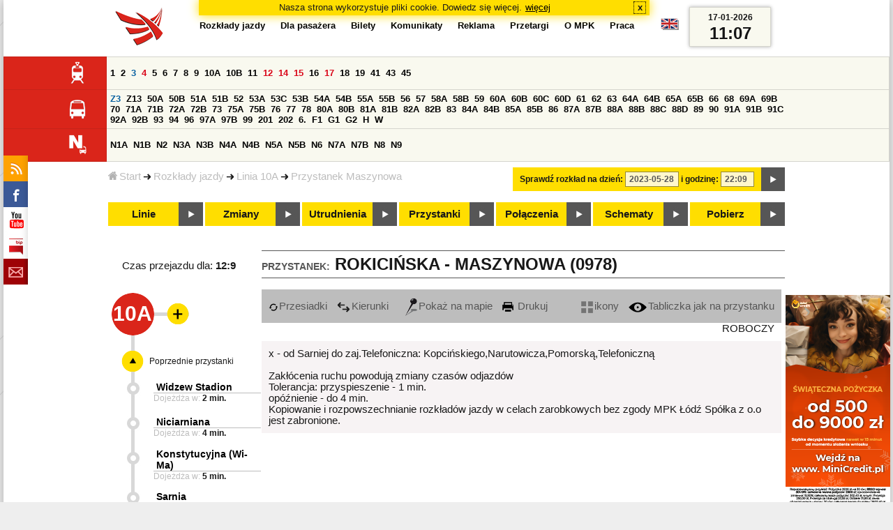

--- FILE ---
content_type: text/html;charset=ISO-8859-2
request_url: https://www.mpk.lodz.pl/rozklady/tabliczka.jsp?direction=2&lineId=904&timetableId=1&stopNumber=978&date=2023-05-28-22:09:13
body_size: 11108
content:
<!DOCTYPE HTML PUBLIC "-//W3C//DTD HTML 4.01//EN" "http://www.w3.org/TR/html4/strict.dtd"><html lang="pl"><head><!-- CODE BEHIND by Adam Cychner 2002-2023 -->
<title>Rozkłady jazdy - MPK-Łódź Spółka z o.o.</title>
<meta http-equiv="Content-Type" content="text/html; charset=iso-8859-2">
<meta name="Description" content='Rozkłady jazdy - MPK-Łódź Spółka z o.o.'>
<meta name="Keywords" content='komunikacja miejska, Łódź, tramwaje, autobusy, dojazd'>
<meta name="ROBOTS" content="index,follow">
<meta name="viewport" content="initial-scale=1.0">
<link type="text/css" rel="stylesheet" media="all" href="/files/styles/rozklady_pl/ui/mpkdf.css?1699044060000" /><link type="text/css" rel="stylesheet" media="screen and (min-width:480px) and (max-width:780px)" href="/files/styles/rozklady_pl/ui/mpk76.css?1699044060000" /><link type="text/css" rel="stylesheet" media="screen and (min-width:780px)" href="/files/styles/rozklady_pl/ui/mpk.css?1699044060000" /><!--[if lt IE 9]><link type="text/css" rel="stylesheet" media="all" href="/files/styles/rozklady_pl/ui/mpk.css?1699044060000" /><![endif]--><link href="/files/styles/rozklady_pl/ui/logo.ico" rel="shortcut icon">
<script type="text/javascript" src="/js/util.js?1699044060000"></script><script type="text/javascript" src="/js/clndr.js?1699044060000"></script><script type="text/javascript"><!--
var mnths=new Array('Styczeń','Luty','Marzec','Kwiecień','Maj','Czerwiec','Lipiec','Sierpień','Wrzesień','Październik','Listopad','Grudzień');
var dys=new Array('Po','Wt','Śr','Cz','Pi','So','Ni');
var lToday='dzisiaj';
var lMonth='miesiąc';
var lYear='rok';
var lShowCurrentMonth='bieżący miesiąc';
var dtLbls=new Array();
dtLbls['date']='Data';
dtLbls['time']='Czas';
var dtErrs=new Array();
dtErrs['date']='Niepoprawny format daty, użyj:';
dtErrs['time']='Niepoprawny format godziny, użyj:';

var tT;var tD;
function initDateTime(){d=document;
tT=d.getElementById('ttTime');
tD=d.getElementById('ttDate');
yMn=1950;
}//-->
</script>
<script type="text/javascript"><!--
var bex='rozwiń';
var bexd='rozwiń sekcję';
var bcl='zwiń';
var bcld='zwiń sekcję';
tr=new Array();
tr['dateHint']='[RRRR-MM-DD]';
tr['timeHint']='[gg:mm]';

function changeDate(){
  if(!d){initDateTime();}
  var loc=new String(d.location.href);
  var dtNow=new Date();
  if(!tD.chkFrm()){tD.value=frmtDt(dtNow);}
  if(!tT.chkFrm()){tT.value=frmtTm(dtNow);}
  var dtPrts=tD.value.split("-");var tmPrts=tT.value.split(":");
  window.parent.requestedDate=new Date(dtPrts[0],dtPrts[1]-1,dtPrts[2],tmPrts[0],tmPrts[1],0,0);
  var dtPrmStr="date="+tD.value+"-"+tT.value+":00";
  
  var pos=loc.indexOf("date=");
  var anchPos=loc.indexOf("#");
  var anch="";
  if (-1!=anchPos) {
    anch=loc.substring(anchPos);
  }
  var newLoc = loc;
  q = (-1==loc.indexOf("?") ? "?" : "&");
  if(-1!=pos){
    newLoc = new String(loc.substring(0,pos-1) + (-1==anchPos?loc.substring(pos+24):loc.substring(pos+24,anchPos)));
    q=(-1==newLoc.indexOf("?") ? "?" : "&");
  } else {
    newLoc = (-1==anchPos?loc:loc.substring(0,anchPos));
  }
  //Usuniecie timetableId
  loc=newLoc+q+dtPrmStr+anch;
  pos=loc.indexOf("timetableId=");
  if(-1!=pos){
    var posEnd = loc.indexOf("&",pos+1);
    if (-1!=posEnd) {
      newLoc = loc.substring(0,pos-1)+loc.substring(posEnd);
    } else {
      newLoc = loc.substring(0,pos-1);
    }
  } else {
    newLoc = loc;
  }
  window.location.href=newLoc;
  return false;
}//-->
</script>
<script type="text/javascript" src="/js/clck.js"></script>
<script type="text/javascript" src="/js/sldshw.js"></script>
<script type="text/javascript"><!--//
var srvGnTm="1768648016980";
var clGnTm=new Date();
wkDsNms=['Niedziela','Poniedziałek','Wtorek','Środa','Czwartek','Piątek','Sobota'];
//--></script><script type="text/javascript"><!--//
  var mode; var dts;
  var depHr,depMn;
  function setDepartureTime(hour, minute) {
    if(hour && minute) {
      gtEl('dDepartureTime').innerHTML=hour.trim()+":"+minute.trim();
    } else {
      gtEl('dDepartureTime').innerHTML='';
    }
  }
  function showMinute(minuteId, timeSetId, showTableMin) {
    var elems=dts.getElementsByTagName('div');
    for(i=0; i<elems.length;i++) {
        if (elems[i].className == 'minute_sel') {
            elemId = new String(elems[i].id);
            elemId = elemId.substr(7); 
            mn=gtEl('minute_'+elemId);
            mnpt=gtEl('punkt_'+elemId);

            mn.className='minute';
            mnpt.className='punkt';
        }
    }
    mn=gtEl('minute_'+minuteId);
    mnpt=gtEl('punkt_'+minuteId);

    mn.className='minute_sel';
    mnpt.className='punkt_sel';
    if (showTableMin) {
        showTableMinute(minuteId, timeSetId,false);
        showTimeSet(timeSetId);
    }
  }

  function showTableMinute(minuteId, timeSetId, showMin) {
    var elems=dts.getElementsByTagName('a');
    for(i=0; i<elems.length;i++) {
        if (elems[i].className=='minute_sel') {
            elemId = new String(elems[i].id);
            elemId = elemId.substr(13); 
            mn=gtEl('table_minute_'+elemId);
            mn.className='minute';
        }
    }
    mn=gtEl('table_minute_'+minuteId);
    setDepartureTime(mn.parentNode.parentNode.firstChild.innerHTML,mn.innerHTML);
    mn.className='minute_sel';
    if (showMin) {
        mn=gtEl('minute_'+minuteId);
        hr=mn.parentNode;
        showHour(hr.id.substr(5),timeSetId,false);
        showMinute(minuteId, timeSetId,false);
        showTimeSet(timeSetId);
    }
  }

  function showTimeSet(tsId) {
    tss=gtEl('dTimeSets');
    var elems=tss.getElementsByTagName('div');
    for(i=0; i<elems.length;i++) {
      if('timeSet'==elems[i].className) {
        elemId = new String(elems[i].id);
        elemId = elemId.substr(8);
        if(elems[i].id=='timeSet_'+tsId) {
          showO(elems[i]);
        } else {
          hideO(elems[i]);
        }
      }
    }
  }

  function showDayType(dtId) {
    var elems=dts.getElementsByTagName('div');
    var minId=-1;
    var tsId=-1;
    for(i=0; i<elems.length;i++) {
      if('dayType' == elems[i].className) {
        elemId = new String(elems[i].id);
        elemId = elemId.substr(9);
        dt=gtEl('day_type_name_'+elemId);
        if(elems[i].id == 'day_type_'+dtId) {
          showO(elems[i]);
          dt.className='sel';

          var dt=new Date();
          var hr=dt.getHours();
          var min=dt.getMinutes();
          var hours=elems[i].getElementsByTagName('th');
          var currMin = 0;   
          var minuteFound = false;
          for (j=0; j<hours.length; j++) {
            currHr=Number(hours[j].innerHTML);
            if (currHr >= hr) {
              var mins=hours[j].parentNode.getElementsByTagName('a');
              for (k=0; k<mins.length; k++) {
                currMin=Number(mins[k].innerHTML);
                if (currMin >= min) {
                  minId=mins[k].id.substr(13);
                  funCall=mins[k].attributes['onclick'].value;
                  var pos=funCall.indexOf(',', 0);
                  funCall=funCall.substr(pos+2);
                  pos=funCall.indexOf("'", 0);
                  tsId=funCall.substring(0,pos);
                  minuteFound=true;
                  break;
                }
              }
            }
            if (minuteFound) {
              break;
            }
          }

        } else {
          hideO(elems[i]);
          dt.className = '';
        }
      }
    }
    if (-1 != minId) {
      if ("table" == mode) {
        showTableMinute(minId, tsId, true);
      } else {  
        var mn=gtEl('minute_'+minId);
        var hr=mn.parentNode;
        hrId=hr.id.substr(5);
        showHour(hrId, tsId, false);
        showMinute(minId, tsId, true);
      }
    }
  }
  function showHour(hrId,tsId, showMin) {
    var elems = dts.getElementsByTagName('div');
    for(i=0; i<elems.length; i++) {
      if('hour_sel' == elems[i].className) {
        elemId = new String(elems[i].id);
        elemId = elemId.substr(5);
        hideO(elems[i]);
      }
    }
    show('hour_' + hrId);
    if (showMin) {
      showMinute(hrId, tsId, true);
    }
  }

  function changeMode(newMode) {
    mode = newMode;
    var elems=dts.getElementsByTagName('div');
    for(i=0; i<elems.length;i++) {
      if ("table" == mode) {
        if('circleDayType' == elems[i].className) {
          hideO(elems[i]);
        }
        if('tableDayType' == elems[i].className) {
          showO(elems[i]);
        }
      }
      if ("icons" == mode) {
        if('circleDayType' == elems[i].className) {
          showO(elems[i]);
        }
        if('tableDayType' == elems[i].className) {
          hideO(elems[i]);
        }
      }
    }
    if ("table" == mode) {
      hide("modeTable");
      show("modeIcons",'inline');
    } else {
      hide("modeIcons");
      show("modeTable",'inline');
    }
    setDepartureTime(depHr, depMn);
    setCookie("tableMode", mode);
  }
  function showOldTable(){
    hide('dTable');
    show('dOldTab');
    return false;
  }
//--></script>
<script type="text/javascript"><!--
var myLines=null;var myLinesMax=12;
function getData(){var readData=null;if(typeof(Storage)!=="undefined"){readData=localStorage.MPKmyLines;}else{readData=getCookie("MPKmyLines");}return readData;}
function setData(pData){if(typeof(Storage)!=="undefined"){localStorage.MPKmyLines=pData;}else{setCookie("MPKmyLines",pData,365);}return false;}
function getLines(){var lns=null;var dataStr=getData();if(!dataStr){dataStr='{"visited":[],"saved":[]}';}lns=JSON.parse(dataStr);return lns;}
function isLineRemembered(lineId,lines){var found=0;var i;for(i=0;i<lines.length&&!found;i++){found=(lineId==lines[i].lineId);}return (!found?-1:i);}
function isLineStored(lineId){if(!myLines){myLines=getLines();}return isLineRemembered(lineId,myLines.saved);}
function isLineVisited(lineId){if(!myLines){myLines=getLines();}return isLineRemembered(lineId,myLines.visited);}
function rmvLine(lineId){var i=isLineStored(lineId);var found=(-1<i);if(found){myLines.saved.splice(i-1,1);}setData(JSON.stringify(myLines));}
function frgtLine(lineId){var i=isLineVisited(lineId);var found=(-1<i);if(found){myLines.visited.splice(i-1,1);}setData(JSON.stringify(myLines));}
function rememberLine(lineId, lineName, sortPosition){var i=isLineStored(lineId);var found=(-1<i);if(!found){myLines.saved[myLines.saved.length]=JSON.parse('{"lineId":"'+lineId+'","lineName":"'+lineName+'","sortPosition":'+sortPosition+'}');}else{myLines.saved[i-1].sortPosition=sortPosition;}while(myLinesMax<myLines.saved.length){myLines.saved.shift();}setData(JSON.stringify(myLines));}
function countVisitLine(lineId, lineName){if(!myLines){myLines=getLines();}var count=0;for(var i=0;i<myLines.visited.length&&!count;i++){if(lineId==myLines.visited[i].lineId){myLines.visited[i].visitCount+=1;count=myLines.visited[i].visitCount;}}if(!count){myLines.visited[myLines.visited.length]=JSON.parse('{"lineId":"'+lineId+'","lineName":"'+lineName+'","visitCount":'+1+'}');}setData(JSON.stringify(myLines));}
//--></script>
<script type="text/javascript"><!--
function init(){
  initDateTime();
  tbMode=getCookie("tableMode");
  if(!tbMode){tbMode="table";}
  dts=gtEl('dDayTypes');
  if(dts){
    changeMode(tbMode);
    showDayType(14);
    hide('waitBanner');
    setToFavBox('904');
    countVisitLine('904', '10A');
  }else{
    hide('waitBanner');
    showOldTable();
  }
}
//--></script>
</head>
<body class="stopTable" >
<div id="dBckgrnd"><div id="dHdr" style="background-image: none;">
<div id="stpdueckmsg"><span class="ovr">Nasza strona wykorzystuje pliki cookie. Dowiedz się więcej.</span>
                <a class="itemaction" href="/showarticle.action?article=7862&Informacja+o+cookie">więcej</a>
                <span class="cls"><a class="clsBtn" onclick="setCookie('STPD_UE_CK_MSG_COOKIE_NAME7862','read',365,'/');hide('stpdueckmsg');">x</a></span>
            </div><div id="dLogo"><a href="/"
title="MPK-Łódź Spółka z o.o. - Miejskie Przedsiębiorstwo Komunikacyjne - Łódź Spółka z o.o. 90-132 Łódź, ul Tramwajowa 6"><img
src="/files/styles/rozklady_pl/ui/logo.png" alt="MPK-Łódź Spółka z o.o. - komunikacja miejska, Łódź, tramwaje, autobusy, dojazd" border="0"></a></div>
<h1>MPK-Łódź Spółka z o.o.</h1><p id="dDesc">Miejskie Przedsiębiorstwo Komunikacyjne - Łódź Spółka z o.o. 90-132 Łódź, ul Tramwajowa 6</p>
<div id="dInfS">
<h4>serwisy informacyjne</h4>
<ul><li><a href="/rozklady/rss/rozklady.jsp" 
         onMouseOver="return aqq('icoRss','/files/styles/rozklady_pl/ui/rss_h.png');"
         onFocus="return aqq('icoRss','/files/styles/rozklady_pl/ui/rss_h.png');"
         onMouseOut="return nrm('icoRss');"
         onBlur="return nrm('icoRss');"><img src="/files/styles/rozklady_pl/ui/rss.png" id="icoRss" alt="MPK Łódź - Rozkłady jazdy"></a></li>
 <li><a style="cursor:pointer;"
            onclick="if(d.getElementById('dFB').style.visibility=='visible'){hide('dFB');}else{genFB();show('dFB');}return true;"
            onMouseOver="return aqq('iFb','/files/styles/rozklady_pl/ui/fb_h.png');"
            onFocus="return aqq('iFb','/files/styles/rozklady_pl/ui/fb_h.png');"
            onMouseOut="return nrm('iFb');"
            onBlur="return nrm('iFb');"><img id="iFb" src="/files/styles/rozklady_pl/ui/fb.png" alt="Znajdź nas na fb"></a>
         <div id="dFB"><p><a href="https://www.facebook.com/mpklodz">MPK na facebook</a></p>
             <div id="fb-root"></div>
<script type="text/javascript"><!--//
    (function(d,s,id) {
      var js,fjs=d.getElementsByTagName(s)[0];
      if(d.getElementById(id))return;
      js=d.createElement(s);js.id=id;
      js.async=true;js.src="//connect.facebook.net/pl_PL/all.js#appId=&xfbml=1";
      fjs.parentNode.insertBefore(js,fjs);
    }(document,'script','facebook-jssdk'));
    function genFB(){if (typeof (FB)!='undefined'){
      var dFBLike=crEl(d,'div','fb-like','data-href=https://www.facebook.com/mpklodz;data-send=true;data-layout=button_count;data-width=200;data-show-faces=false');
      gtEl("dFB").appendChild(dFBLike);
      FB.init({ status: true, cookie: true, xfbml: true });
      genFB=function(){return true;};
    }}//--></script>
         </div></li><li><a href="https://www.youtube.com/user/mpklodztraffic#g/u" target="new"
            onMouseOver="return aqq('iYt','/files/styles/rozklady_pl/ui/yt_h.png');"
            onFocus="return aqq('iYt','/files/styles/rozklady_pl/ui/yt_h.png');"
            onMouseOut="return nrm('iYt');"
            onBlur="return nrm('iYt');"><img id="iYt" src="/files/styles/rozklady_pl/ui/yt.png" alt="YouTube"></a></li><li><a href="/showarticleslist.action?category=48"
        onMouseOver="return aqq('iBip','/files/styles/rozklady_pl/ui/bip_h.png');"
        onFocus="return aqq('iBip','/files/styles/rozklady_pl/ui/bip_h.png');"
        onMouseOut="return nrm('iBip');"
        onBlur="return nrm('iBip');"><img id="iBip" src="/files/styles/rozklady_pl/ui/bip.png" alt="BIP"></a></li>
<li><a href="/newsletter/request.action"
        onMouseOver="return aqq('iNwsltr','/files/styles/rozklady_pl/ui/newsletter_h.png');"
        onFocus="return aqq('iNwsltr','/files/styles/rozklady_pl/ui/newsletter_h.png');"
        onMouseOut="return nrm('iNwsltr');"
        onBlur="return nrm('iNwsltr');"><img id="iNwsltr" src="/files/styles/rozklady_pl/ui/newsletter.png" alt="Subskrypcja"></a></li></ul>
</div><div id="dLngM"><ul><li><a id="pl" title="polski" class="sel"><img src="/files/styles/rozklady_pl/ui/pl.png" alt="polski"></a></li><li><a id="en" title="English" href="/lang.action?lang=en"><img src="/files/styles/rozklady_pl/ui/en.png" alt="English"></a></li></ul></div><div id="dNavPath"><a href="/"><img src="/files/styles/rozklady_pl/ui/navStart.png" />Start</a><img src="/files/styles/rozklady_pl/ui/arrow_right_small.png" class="arr" /><a href="/rozklady/start.jsp">Rozkłady jazdy</a><img src="/files/styles/rozklady_pl/ui/arrow_right_small.png" class="arr" /><a href="/rozklady/trasa.jsp?lineId=904&amp;date=2023-05-28-22:09:13">Linia 10A</a><img src="/files/styles/rozklady_pl/ui/arrow_right_small.png" class="arr" /><a href="/rozklady/direction=2&amp;lineId=904&amp;timetableId=1&amp;stopNumber=978&amp;date=2023-05-28-22:09:13">Przystanek Maszynowa</a></div>  
  <div id="dTopM" role="navigation"><span class="swtchBx"><a id="ulTopMSwtch" class="exp" 

onclick="var mnu=gtEl('ulTopM');if(mnu&&0<=mnu.className.indexOf('visible')){rmvSC(mnu,'visible');}else{addSC(mnu,'visible');} return false;"
title="menu">#</a></span><ul id="ulTopM"><li><a title="Rozkład jazdy" href="/rozklady/start.jsp">Rozkłady jazdy</a></li><li><a  href="/showarticleslist.action?category=1261&Dla+pasa%C5%BCera">Dla pasażera</a></li><li><a  href="/showarticleslist.action?category=1321&amp;Gdzie+kupi%C4%87+bilety%3F">Bilety</a></li><li><a  href="/showarticleslist.action?category=1265&amp;Aktualno%C5%9Bci">Komunikaty</a></li><li><a  href="/showarticleslist.action?category=1285&Reklama">Reklama</a></li><li><a  href="/showarticleslist.action?category=1294">Przetargi</a></li><li><a  href="/showarticleslist.action?category=1263&O+MPK">O MPK</a></li><li><a  href="/showarticleslist.action?category=1302&Praca">Praca</a></li></ul></div>
<div id="dDateForm" role="search">
  <form name="dateForm" action="linie.jsp" onsubmit="return changeDate();">
    <label for="ttDate">Sprawdź rozkład na dzień:</label>
    <input class="date" id="ttDate" type="text" name="date" value="2023-05-28" maxlength="10"/>
    <label for="ttTime">i godzinę:</label>
    <input class="time" id="ttTime" type="text" name="time" value="22:09" maxlength="5" />
    <a id="setDate" onClick="changeDate();" title="Pokaż rozkłady jazdy na wskazaną datę"></a>
  </form>
</div>
<div class="dLinesList">
  <table cellspacing="0">

    <tr>
      <th><img src="/files/styles/rozklady_pl/ui/tram_p.png" /></a>
      </th>      
      <td><a class="normalRoute" href="trasa.jsp?lineId=1208&date=2023-05-28-22:09:13">1</a> <a class="normalRoute" href="trasa.jsp?lineId=1192&date=2023-05-28-22:09:13">2</a> <a class="futureChange" href="trasa.jsp?lineId=1163&date=2023-05-28-22:09:13">3</a> <a class="currentChange" href="trasa.jsp?lineId=1316&date=2023-05-28-22:09:13">4</a> <a class="normalRoute" href="trasa.jsp?lineId=1193&date=2023-05-28-22:09:13">5</a> <a class="normalRoute" href="trasa.jsp?lineId=1086&date=2023-05-28-22:09:13">6</a> <a class="normalRoute" href="trasa.jsp?lineId=1255&date=2023-05-28-22:09:13">7</a> <a class="normalRoute" href="trasa.jsp?lineId=1283&date=2023-05-28-22:09:13">8</a> <a class="normalRoute" href="trasa.jsp?lineId=1275&date=2023-05-28-22:09:13">9</a> <a class="normalRoute" href="trasa.jsp?lineId=904&date=2023-05-28-22:09:13">10A</a> <a class="normalRoute" href="trasa.jsp?lineId=733&date=2023-05-28-22:09:13">10B</a> <a class="normalRoute" href="trasa.jsp?lineId=1094&date=2023-05-28-22:09:13">11</a> <a class="currentChange" href="trasa.jsp?lineId=1102&date=2023-05-28-22:09:13">12</a> <a class="currentChange" href="trasa.jsp?lineId=1190&date=2023-05-28-22:09:13">14</a> <a class="currentChange" href="trasa.jsp?lineId=658&date=2023-05-28-22:09:13">15</a> <a class="normalRoute" href="trasa.jsp?lineId=1249&date=2023-05-28-22:09:13">16</a> <a class="currentChange" href="trasa.jsp?lineId=1256&date=2023-05-28-22:09:13">17</a> <a class="normalRoute" href="trasa.jsp?lineId=1311&date=2023-05-28-22:09:13">18</a> <a class="normalRoute" href="trasa.jsp?lineId=1304&date=2023-05-28-22:09:13">19</a> <a class="normalRoute" href="trasa.jsp?lineId=1170&date=2023-05-28-22:09:13">41</a> <a class="normalRoute" href="trasa.jsp?lineId=1238&date=2023-05-28-22:09:13">43</a> <a class="normalRoute" href="trasa.jsp?lineId=1221&date=2023-05-28-22:09:13">45</a> </td></tr><tr>
      <th><img src="/files/styles/rozklady_pl/ui/bus_p.png" /></a>
      </th>      
      <td><a class="futureChange" href="trasa.jsp?lineId=940&date=2023-05-28-22:09:13">Z3</a> <a class="normalRoute" href="trasa.jsp?lineId=899&date=2023-05-28-22:09:13">Z13</a> <a class="normalRoute" href="trasa.jsp?lineId=1120&date=2023-05-28-22:09:13">50A</a> <a class="normalRoute" href="trasa.jsp?lineId=741&date=2023-05-28-22:09:13">50B</a> <a class="normalRoute" href="trasa.jsp?lineId=866&date=2023-05-28-22:09:13">51A</a> <a class="normalRoute" href="trasa.jsp?lineId=867&date=2023-05-28-22:09:13">51B</a> <a class="normalRoute" href="trasa.jsp?lineId=23&date=2023-05-28-22:09:13">52</a> <a class="normalRoute" href="trasa.jsp?lineId=501&date=2023-05-28-22:09:13">53A</a> <a class="normalRoute" href="trasa.jsp?lineId=1328&date=2023-05-28-22:09:13">53C</a> <a class="normalRoute" href="trasa.jsp?lineId=744&date=2023-05-28-22:09:13">53B</a> <a class="normalRoute" href="trasa.jsp?lineId=1254&date=2023-05-28-22:09:13">54A</a> <a class="normalRoute" href="trasa.jsp?lineId=748&date=2023-05-28-22:09:13">54B</a> <a class="normalRoute" href="trasa.jsp?lineId=1291&date=2023-05-28-22:09:13">55A</a> <a class="normalRoute" href="trasa.jsp?lineId=1292&date=2023-05-28-22:09:13">55B</a> <a class="normalRoute" href="trasa.jsp?lineId=849&date=2023-05-28-22:09:13">56</a> <a class="normalRoute" href="trasa.jsp?lineId=1233&date=2023-05-28-22:09:13">57</a> <a class="normalRoute" href="trasa.jsp?lineId=725&date=2023-05-28-22:09:13">58A</a> <a class="normalRoute" href="trasa.jsp?lineId=753&date=2023-05-28-22:09:13">58B</a> <a class="normalRoute" href="trasa.jsp?lineId=1271&date=2023-05-28-22:09:13">59</a> <a class="normalRoute" href="trasa.jsp?lineId=585&date=2023-05-28-22:09:13">60A</a> <a class="normalRoute" href="trasa.jsp?lineId=586&date=2023-05-28-22:09:13">60B</a> <a class="normalRoute" href="trasa.jsp?lineId=755&date=2023-05-28-22:09:13">60C</a> <a class="normalRoute" href="trasa.jsp?lineId=756&date=2023-05-28-22:09:13">60D</a> <a class="normalRoute" href="trasa.jsp?lineId=840&date=2023-05-28-22:09:13">61</a> <a class="normalRoute" href="trasa.jsp?lineId=36&date=2023-05-28-22:09:13">62</a> <a class="normalRoute" href="trasa.jsp?lineId=432&date=2023-05-28-22:09:13">63</a> <a class="normalRoute" href="trasa.jsp?lineId=850&date=2023-05-28-22:09:13">64A</a> <a class="normalRoute" href="trasa.jsp?lineId=851&date=2023-05-28-22:09:13">64B</a> <a class="normalRoute" href="trasa.jsp?lineId=1234&date=2023-05-28-22:09:13">65A</a> <a class="normalRoute" href="trasa.jsp?lineId=1235&date=2023-05-28-22:09:13">65B</a> <a class="normalRoute" href="trasa.jsp?lineId=40&date=2023-05-28-22:09:13">66</a> <a class="normalRoute" href="trasa.jsp?lineId=1061&date=2023-05-28-22:09:13">68</a> <a class="normalRoute" href="trasa.jsp?lineId=125&date=2023-05-28-22:09:13">69A</a> <a class="normalRoute" href="trasa.jsp?lineId=757&date=2023-05-28-22:09:13">69B</a> <a class="normalRoute" href="trasa.jsp?lineId=43&date=2023-05-28-22:09:13">70</a> <a class="normalRoute" href="trasa.jsp?lineId=974&date=2023-05-28-22:09:13">71A</a> <a class="normalRoute" href="trasa.jsp?lineId=975&date=2023-05-28-22:09:13">71B</a> <a class="normalRoute" href="trasa.jsp?lineId=1240&date=2023-05-28-22:09:13">72A</a> <a class="normalRoute" href="trasa.jsp?lineId=1241&date=2023-05-28-22:09:13">72B</a> <a class="normalRoute" href="trasa.jsp?lineId=1034&date=2023-05-28-22:09:13">73</a> <a class="normalRoute" href="trasa.jsp?lineId=761&date=2023-05-28-22:09:13">75A</a> <a class="normalRoute" href="trasa.jsp?lineId=763&date=2023-05-28-22:09:13">75B</a> <a class="normalRoute" href="trasa.jsp?lineId=49&date=2023-05-28-22:09:13">76</a> <a class="normalRoute" href="trasa.jsp?lineId=50&date=2023-05-28-22:09:13">77</a> <a class="normalRoute" href="trasa.jsp?lineId=51&date=2023-05-28-22:09:13">78</a> <a class="normalRoute" href="trasa.jsp?lineId=1103&date=2023-05-28-22:09:13">80A</a> <a class="normalRoute" href="trasa.jsp?lineId=1214&date=2023-05-28-22:09:13">80B</a> <a class="normalRoute" href="trasa.jsp?lineId=1293&date=2023-05-28-22:09:13">81A</a> <a class="normalRoute" href="trasa.jsp?lineId=1294&date=2023-05-28-22:09:13">81B</a> <a class="normalRoute" href="trasa.jsp?lineId=55&date=2023-05-28-22:09:13">82A</a> <a class="normalRoute" href="trasa.jsp?lineId=764&date=2023-05-28-22:09:13">82B</a> <a class="normalRoute" href="trasa.jsp?lineId=1327&date=2023-05-28-22:09:13">83</a> <a class="normalRoute" href="trasa.jsp?lineId=1141&date=2023-05-28-22:09:13">84A</a> <a class="normalRoute" href="trasa.jsp?lineId=765&date=2023-05-28-22:09:13">84B</a> <a class="normalRoute" href="trasa.jsp?lineId=1325&date=2023-05-28-22:09:13">85A</a> <a class="normalRoute" href="trasa.jsp?lineId=1326&date=2023-05-28-22:09:13">85B</a> <a class="normalRoute" href="trasa.jsp?lineId=1222&date=2023-05-28-22:09:13">86</a> <a class="normalRoute" href="trasa.jsp?lineId=1121&date=2023-05-28-22:09:13">87A</a> <a class="normalRoute" href="trasa.jsp?lineId=1137&date=2023-05-28-22:09:13">87B</a> <a class="normalRoute" href="trasa.jsp?lineId=1166&date=2023-05-28-22:09:13">88A</a> <a class="normalRoute" href="trasa.jsp?lineId=1169&date=2023-05-28-22:09:13">88B</a> <a class="normalRoute" href="trasa.jsp?lineId=1168&date=2023-05-28-22:09:13">88C</a> <a class="normalRoute" href="trasa.jsp?lineId=1167&date=2023-05-28-22:09:13">88D</a> <a class="normalRoute" href="trasa.jsp?lineId=62&date=2023-05-28-22:09:13">89</a> <a class="normalRoute" href="trasa.jsp?lineId=1308&date=2023-05-28-22:09:13">90</a> <a class="normalRoute" href="trasa.jsp?lineId=116&date=2023-05-28-22:09:13">91A</a> <a class="normalRoute" href="trasa.jsp?lineId=552&date=2023-05-28-22:09:13">91B</a> <a class="normalRoute" href="trasa.jsp?lineId=772&date=2023-05-28-22:09:13">91C</a> <a class="normalRoute" href="trasa.jsp?lineId=954&date=2023-05-28-22:09:13">92A</a> <a class="normalRoute" href="trasa.jsp?lineId=955&date=2023-05-28-22:09:13">92B</a> <a class="normalRoute" href="trasa.jsp?lineId=976&date=2023-05-28-22:09:13">93</a> <a class="normalRoute" href="trasa.jsp?lineId=542&date=2023-05-28-22:09:13">94</a> <a class="normalRoute" href="trasa.jsp?lineId=1218&date=2023-05-28-22:09:13">96</a> <a class="normalRoute" href="trasa.jsp?lineId=774&date=2023-05-28-22:09:13">97A</a> <a class="normalRoute" href="trasa.jsp?lineId=775&date=2023-05-28-22:09:13">97B</a> <a class="normalRoute" href="trasa.jsp?lineId=71&date=2023-05-28-22:09:13">99</a> <a class="normalRoute" href="trasa.jsp?lineId=1122&date=2023-05-28-22:09:13">201</a> <a class="normalRoute" href="trasa.jsp?lineId=995&date=2023-05-28-22:09:13">202</a> <a class="normalRoute" href="trasa.jsp?lineId=1127&date=2023-05-28-22:09:13">6.</a> <a class="normalRoute" href="trasa.jsp?lineId=1147&date=2023-05-28-22:09:13">F1</a> <a class="normalRoute" href="trasa.jsp?lineId=777&date=2023-05-28-22:09:13">G1</a> <a class="normalRoute" href="trasa.jsp?lineId=778&date=2023-05-28-22:09:13">G2</a> <a class="normalRoute" href="trasa.jsp?lineId=848&date=2023-05-28-22:09:13">H</a> <a class="normalRoute" href="trasa.jsp?lineId=779&date=2023-05-28-22:09:13">W</a> </td></tr><tr>
      <th><img src="/files/styles/rozklady_pl/ui/noc_p.png" /></a>
      </th>      
      <td><a class="normalRoute" href="trasa.jsp?lineId=861&date=2023-05-28-22:09:13">N1A</a> <a class="normalRoute" href="trasa.jsp?lineId=781&date=2023-05-28-22:09:13">N1B</a> <a class="normalRoute" href="trasa.jsp?lineId=950&date=2023-05-28-22:09:13">N2</a> <a class="normalRoute" href="trasa.jsp?lineId=983&date=2023-05-28-22:09:13">N3A</a> <a class="normalRoute" href="trasa.jsp?lineId=1151&date=2023-05-28-22:09:13">N3B</a> <a class="normalRoute" href="trasa.jsp?lineId=1003&date=2023-05-28-22:09:13">N4A</a> <a class="normalRoute" href="trasa.jsp?lineId=1068&date=2023-05-28-22:09:13">N4B</a> <a class="normalRoute" href="trasa.jsp?lineId=784&date=2023-05-28-22:09:13">N5A</a> <a class="normalRoute" href="trasa.jsp?lineId=785&date=2023-05-28-22:09:13">N5B</a> <a class="normalRoute" href="trasa.jsp?lineId=223&date=2023-05-28-22:09:13">N6</a> <a class="normalRoute" href="trasa.jsp?lineId=979&date=2023-05-28-22:09:13">N7A</a> <a class="normalRoute" href="trasa.jsp?lineId=808&date=2023-05-28-22:09:13">N7B</a> <a class="normalRoute" href="trasa.jsp?lineId=786&date=2023-05-28-22:09:13">N8</a> <a class="normalRoute" href="trasa.jsp?lineId=925&date=2023-05-28-22:09:13">N9</a> </td></tr></table>
</div>
<div id="dBtns">
    <a href="linie.jsp?date=2023-05-28-22:09:13" onMouseOver="this.className='btnSel'" onMouseOut="this.className=''"  title="Lista wszystkich linii komunikacyjnych z trasami">Linie</a>
    <a href="zmiany.jsp?date=2023-05-28-22:09:13" onMouseOver="this.className='btnSel'" onMouseOut="this.className=''" title="Lista zmian linii komunikacyjnych">Zmiany</a>
    <a href="utrudnienia.jsp?date=2023-05-28-22:09:13" onMouseOver="this.className='btnSel'" onMouseOut="this.className=''" title="Utrudnienia w funkcjonowaniu komunikacji miejskiej">Utrudnienia</a>
    <a href="przystanki.jsp?date=2023-05-28-22:09:13" onMouseOver="this.className='btnSel'" onMouseOut="this.className=''" title="Lista wszystkich przystanków">Przystanki</a>
    <a href="polaczenia.jsp?date=2023-05-28-22:09:13" onMouseOver="this.className='btnSel'" onMouseOut="this.className=''" title="Zaplanuj swoją podróż">Połączenia</a>
    <a href="https://uml.lodz.pl/komunikacja-i-transport/pasazer/schematy-linii-tramwajowych-iautobusowych/" target="_new" onMouseOver="this.className='btnSel'" onMouseOut="this.className=''" title="Schematy linii tramwajowych i autobusowych">Schematy</a>
    <a href="downloads.jsp?date=2023-05-28-22:09:13" onMouseOver="this.className='btnSel'" onMouseOut="this.className=''" title="Do pobrania - skompresowane rozkłady jazdy w wersji offline, oraz mapy pdf">Pobierz</a>
  </div>
  <div id="dHdrR">
  </div>
</div>
<div id="dWrkspc"><div id="waitBanner">Czekaj...</div>
<div class="banners">
        <div>
            <p><a href="https://www.minicredit.pl/mpk" target="_new"><img src="/files/baner_2025_11_28_2.bmp" border="0" width="150">
</a><br></div>
        <div>
            <p><a href="https://www.mpk.lodz.pl/showarticleslist.action?category=1402&Zosta%C5%84+motorniczym" target="_new"><img src="/files/baner_150x300.png" border="0" width="150">
</a><br></div>
        </div>
    <h1><span>PRZYSTANEK:</span> ROKICIŃSKA - MASZYNOWA (0978) </h1>
<div id="dOldTab">
    <p>
      <span><a onClick="frames.oldTab.print();"><img src="/files/styles/rozklady_pl/ui/print.png" /> Drukuj</a> </span>
      <a onClick="var dTab=gtEl('dTable'); dTab.style.visibility=''; dTab.style.display=''; var dOldTab=gtEl('dOldTab'); dOldTab.style.visibility=''; dOldTab.style.display=''; "><img src="/files/styles/rozklady_pl/ui/close.png" /></a>
    </p>
    <iframe name="oldTab" id="oldTab" src="Podstawowa/10i1/10i1t029.htm?r=WIDZEW%20AUGUST%D3W%20-%20Rokici%F1ska%2C%20Pi%B3sudskiego%2C%20Mickiewicza%2C%20Bandurskiego%2C%20Karolewska%2C%20Bratys%B3awska%2C%20Wyszy%F1skiego%20-%20RETKINIA" ></iframe>
  </div>
<div id="dDeparture">Czas przejazdu dla: <span id="dDepartureTime"></span></div>
<div id="dTable">
      <div id="dLine">
        <div id="dLineName">
          10A</div>
         <script type="text/javascript">
function setToFavBox(lineId) {
  var dFav=gtEl('dAddToFavourites');
  var addLink=dFav.getElementsByTagName('a')[0];
  if(-1==isLineStored(lineId)){
    addLink.style.backgroundImage="url('/files/styles/rozklady_pl/ui/add_to_favourites.png')";
    hide('removeFromFavourites');
    show('addToFavourites');
  }else{
    addLink.style.backgroundImage="url('/files/styles/rozklady_pl/ui/remove_from_favourites.png')";
    hide('addToFavourites');
    show('removeFromFavourites');
  }
}
</script>
<div id="dAddToFavourites">
  <script type="text/javascript">genSwtchBx('dToFavourites','&nbsp;','Ulubione linie','&nbsp;','Ulubione linie',1);</script>
</div>
<div id="dToFavourites" class="dFavourites">
  <div class="arrow"></div>
  <span class="sClose"><a onclick="hide('dToFavourites');"><img src='/files/styles/rozklady_pl/ui/close.png'></a></span>
  <div id="addToFavourites">
  <p class="toFavouritesHeader">DO ULUBIONYCH</p>
  <p>Aby dodać linię do ulubionych linii kliknij poniżej</p>
  <p class="toFavouritesLink"><a onClick="rememberLine('904', '10A', '100');setToFavBox('904');hide('dToFavourites');">Dodaj do ulubionych</a></p>
  </div>
  <div id="removeFromFavourites">
  <p class="toFavouritesHeader">USUŃ Z ULUBIONYCH</p>
  <p>Aby usunąć linię z ulubionych linii kliknij poniżej</p>
  <p class="toFavouritesLink"><a onClick="rmvLine('904');setToFavBox('904');hide('dToFavourites');">Usuń z ulubionych</a></p>
  </div>
</div></div>
        <div id="dTools">
            <span>
             <a href="przystanek.jsp?stopNumber=978&date=2023-05-28-22:09:13" alt="Przesiadki"><img src="/files/styles/rozklady_pl/ui/changes.png">Przesiadki</a>
             <a href="trasa.jsp?lineId=904&date=2023-05-28-22:09:13"><img src="/files/styles/rozklady_pl/ui/directions.png">Kierunki</a>
            </span>
          <a id="aLoc" onClick="onMap=true;" href="stop_map.jsp?lineId=904&timetableId=1&direction=2&date=2023-05-28-22:09:13&stopNumber=978&from=table"><img src="/files/styles/rozklady_pl/ui/map_s.png">Pokaż na mapie</a>
<a onClick="frames.oldTab.print();"><img src="/files/styles/rozklady_pl/ui/print.png" />
                  Drukuj</a> 
<span class="tabSwitch">
              <a id="modeTable" onClick="changeMode('table')"> <img src="/files/styles/rozklady_pl/ui/table.png" />tabelka</a>
              <a id="modeIcons" onClick="changeMode('icons')"> <img src="/files/styles/rozklady_pl/ui/icons.png" />ikony</a>
<a onClick="return showOldTable();" href="Podstawowa/10i1/10i1t029.htm?r=WIDZEW%20AUGUST%D3W%20-%20Rokici%F1ska%2C%20Pi%B3sudskiego%2C%20Mickiewicza%2C%20Bandurskiego%2C%20Karolewska%2C%20Bratys%B3awska%2C%20Wyszy%F1skiego%20-%20RETKINIA">
                <img src="/files/styles/rozklady_pl/ui/stop_table.png" />Tabliczka jak na przystanku</a>
</span>
          </div>
          <div id="dTab">
<div id="dDayTypeNames">
              <a id="day_type_name_12" class="sel" onClick="showDayType(12);" >ROBOCZY</a>
              </div>
            <div id="dDayTypes">
              <div class="dayType" id="day_type_12" style="display: block; "><div class="tableDayType" id="table_day_type_12" style="display: block; "><table><tr class="evn"><th>4</th><td><a id="table_minute_13184334" class="minute" onClick="showTableMinute('13184334','1909645',true)">49</a></td></tr><tr ><th>5</th><td><a id="table_minute_13184335" class="minute" onClick="showTableMinute('13184335','1909645',true)">36</a></td></tr><tr class="evn"><th>7</th><td><a id="table_minute_13184341" class="minute" onClick="showTableMinute('13184341','1909645',true)">54</a></td></tr><tr ><th>8</th><td><a id="table_minute_13184343" class="minute" onClick="showTableMinute('13184343','1909645',true)">09</a><a id="table_minute_13184345" class="minute" onClick="showTableMinute('13184345','1909645',true)">24</a><a id="table_minute_13184347" class="minute" onClick="showTableMinute('13184347','1909645',true)">39</a><a id="table_minute_13184349" class="minute" onClick="showTableMinute('13184349','1909645',true)">54</a></td></tr><tr class="evn"><th>9</th><td><a id="table_minute_13184351" class="minute" onClick="showTableMinute('13184351','1909645',true)">09</a><a id="table_minute_13184353" class="minute" onClick="showTableMinute('13184353','1909645',true)">24</a><a id="table_minute_13184355" class="minute" onClick="showTableMinute('13184355','1909645',true)">39</a><a id="table_minute_13184357" class="minute" onClick="showTableMinute('13184357','1909645',true)">54</a></td></tr><tr ><th>10</th><td><a id="table_minute_13184359" class="minute" onClick="showTableMinute('13184359','1909645',true)">09</a><a id="table_minute_13184361" class="minute" onClick="showTableMinute('13184361','1909645',true)">24</a><a id="table_minute_13184363" class="minute" onClick="showTableMinute('13184363','1909645',true)">39</a><a id="table_minute_13184365" class="minute" onClick="showTableMinute('13184365','1909645',true)">54</a></td></tr><tr class="evn"><th>11</th><td><a id="table_minute_13184367" class="minute" onClick="showTableMinute('13184367','1909645',true)">09</a><a id="table_minute_13184369" class="minute" onClick="showTableMinute('13184369','1909645',true)">24</a><a id="table_minute_13184371" class="minute" onClick="showTableMinute('13184371','1909645',true)">39</a><a id="table_minute_13184373" class="minute" onClick="showTableMinute('13184373','1909645',true)">54</a></td></tr><tr ><th>12</th><td><a id="table_minute_13184375" class="minute_sel" onClick="showTableMinute('13184375','1909645',true)">09</a><a id="table_minute_13184377" class="minute" onClick="showTableMinute('13184377','1909645',true)">24</a><a id="table_minute_13184378" class="minute" onClick="showTableMinute('13184378','1909645',true)">39</a><a id="table_minute_13184379" class="minute" onClick="showTableMinute('13184379','1909645',true)">54</a></td></tr><tr class="evn"><th>13</th><td><a id="table_minute_13184380" class="minute" onClick="showTableMinute('13184380','1909645',true)">09</a><a id="table_minute_13184381" class="minute" onClick="showTableMinute('13184381','1909645',true)">24</a></td></tr><tr ><th>15</th><td><a id="table_minute_13184387" class="minute" onClick="showTableMinute('13184387','1909645',true)">09</a><a id="table_minute_13184389" class="minute" onClick="showTableMinute('13184389','1909645',true)">24</a><a id="table_minute_13184391" class="minute" onClick="showTableMinute('13184391','1909645',true)">39</a><a id="table_minute_13184393" class="minute" onClick="showTableMinute('13184393','1909645',true)">54</a></td></tr><tr class="evn"><th>16</th><td><a id="table_minute_13184395" class="minute" onClick="showTableMinute('13184395','1909645',true)">09</a><a id="table_minute_13184397" class="minute" onClick="showTableMinute('13184397','1909645',true)">24</a><a id="table_minute_13184399" class="minute" onClick="showTableMinute('13184399','1909645',true)">39</a><a id="table_minute_13184401" class="minute" onClick="showTableMinute('13184401','1909645',true)">54</a></td></tr><tr ><th>17</th><td><a id="table_minute_13184403" class="minute" onClick="showTableMinute('13184403','1909645',true)">09</a><a id="table_minute_13184405" class="minute" onClick="showTableMinute('13184405','1909645',true)">24</a><a id="table_minute_13184407" class="minute" onClick="showTableMinute('13184407','1909645',true)">39</a><a id="table_minute_13184408" class="minute" onClick="showTableMinute('13184408','1909645',true)">53</a></td></tr><tr class="evn"><th>18</th><td><a id="table_minute_13184410" class="minute" onClick="showTableMinute('13184410','1909645',true)">12</a><a id="table_minute_13184412" class="minute" onClick="showTableMinute('13184412','1909645',true)">32</a><a id="table_minute_13184414" class="minute" onClick="showTableMinute('13184414','1909645',true)">52</a></td></tr><tr ><th>19</th><td><a id="table_minute_13184416" class="minute" onClick="showTableMinute('13184416','1909645',true)">12</a><a id="table_minute_13184418" class="minute" onClick="showTableMinute('13184418','1909645',true)">32</a><a id="table_minute_13184420" class="minute" onClick="showTableMinute('13184420','1909645',true)">52</a><a id="table_minute_13184433" class="minute" onClick="showTableMinute('13184433','1909651',true)">55x</a></td></tr><tr class="evn"><th>20</th><td><a id="table_minute_13184435" class="minute" onClick="showTableMinute('13184435','1909651',true)">09x</a><a id="table_minute_13184422" class="minute" onClick="showTableMinute('13184422','1909645',true)">31</a><a id="table_minute_13184423" class="minute" onClick="showTableMinute('13184423','1909645',true)">51</a></td></tr></table></div><div class="circleDayType" id="circle_day_type_12" style="display: block; "><div class="hour"><a onClick="showHour(13184334,1909645,true)">4</a><div id="hour_13184334" class="hour_sel" >4<div id="minute_13184334" class="minute" style="top:61px;left:29px;"><a onClick="showMinute('13184334','1909645',true)">49</a></div><div class="punkt" id="punkt_13184334" style="top:69px;left:46px;"> </div></div></div><div class="hour"><a onClick="showHour(13184335,1909645,true)">5</a><div id="hour_13184335" class="hour_sel" >5<div id="minute_13184335" class="minute" style="top:137px;left:49px;"><a onClick="showMinute('13184335','1909645',true)">36</a></div><div class="punkt" id="punkt_13184335" style="top:127px;left:61px;"> </div></div></div><div class="hour"><a onClick="showHour(13184341,1909645,true)">7</a><div id="hour_13184341" class="hour_sel" >7<div id="minute_13184341" class="minute" style="top:36px;left:49px;"><a onClick="showMinute('13184341','1909645',true)">54</a></div><div class="punkt" id="punkt_13184341" style="top:50px;left:61px;"> </div></div></div><div class="hour"><a onClick="showHour(13184343,1909645,true)">8</a><div id="hour_13184343" class="hour_sel" >8<div id="minute_13184343" class="minute" style="top:50px;left:136px;"><a onClick="showMinute('13184343','1909645',true)">09</a></div><div class="punkt" id="punkt_13184343" style="top:61px;left:127px;"> </div><div id="minute_13184345" class="minute" style="top:137px;left:122px;"><a onClick="showMinute('13184345','1909645',true)">24</a></div><div class="punkt" id="punkt_13184345" style="top:127px;left:116px;"> </div><div id="minute_13184347" class="minute" style="top:123px;left:35px;"><a onClick="showMinute('13184347','1909645',true)">39</a></div><div class="punkt" id="punkt_13184347" style="top:116px;left:50px;"> </div><div id="minute_13184349" class="minute" style="top:36px;left:49px;"><a onClick="showMinute('13184349','1909645',true)">54</a></div><div class="punkt" id="punkt_13184349" style="top:50px;left:61px;"> </div></div></div><div class="hour"><a onClick="showHour(13184351,1909645,true)">9</a><div id="hour_13184351" class="hour_sel" >9<div id="minute_13184351" class="minute" style="top:50px;left:136px;"><a onClick="showMinute('13184351','1909645',true)">09</a></div><div class="punkt" id="punkt_13184351" style="top:61px;left:127px;"> </div><div id="minute_13184353" class="minute" style="top:137px;left:122px;"><a onClick="showMinute('13184353','1909645',true)">24</a></div><div class="punkt" id="punkt_13184353" style="top:127px;left:116px;"> </div><div id="minute_13184355" class="minute" style="top:123px;left:35px;"><a onClick="showMinute('13184355','1909645',true)">39</a></div><div class="punkt" id="punkt_13184355" style="top:116px;left:50px;"> </div><div id="minute_13184357" class="minute" style="top:36px;left:49px;"><a onClick="showMinute('13184357','1909645',true)">54</a></div><div class="punkt" id="punkt_13184357" style="top:50px;left:61px;"> </div></div></div><div class="hour"><a onClick="showHour(13184359,1909645,true)">10</a><div id="hour_13184359" class="hour_sel" >10<div id="minute_13184359" class="minute" style="top:50px;left:136px;"><a onClick="showMinute('13184359','1909645',true)">09</a></div><div class="punkt" id="punkt_13184359" style="top:61px;left:127px;"> </div><div id="minute_13184361" class="minute" style="top:137px;left:122px;"><a onClick="showMinute('13184361','1909645',true)">24</a></div><div class="punkt" id="punkt_13184361" style="top:127px;left:116px;"> </div><div id="minute_13184363" class="minute" style="top:123px;left:35px;"><a onClick="showMinute('13184363','1909645',true)">39</a></div><div class="punkt" id="punkt_13184363" style="top:116px;left:50px;"> </div><div id="minute_13184365" class="minute" style="top:36px;left:49px;"><a onClick="showMinute('13184365','1909645',true)">54</a></div><div class="punkt" id="punkt_13184365" style="top:50px;left:61px;"> </div></div></div><div class="hour"><a onClick="showHour(13184367,1909645,true)">11</a><div id="hour_13184367" class="hour_sel" >11<div id="minute_13184367" class="minute" style="top:50px;left:136px;"><a onClick="showMinute('13184367','1909645',true)">09</a></div><div class="punkt" id="punkt_13184367" style="top:61px;left:127px;"> </div><div id="minute_13184369" class="minute" style="top:137px;left:122px;"><a onClick="showMinute('13184369','1909645',true)">24</a></div><div class="punkt" id="punkt_13184369" style="top:127px;left:116px;"> </div><div id="minute_13184371" class="minute" style="top:123px;left:35px;"><a onClick="showMinute('13184371','1909645',true)">39</a></div><div class="punkt" id="punkt_13184371" style="top:116px;left:50px;"> </div><div id="minute_13184373" class="minute" style="top:36px;left:49px;"><a onClick="showMinute('13184373','1909645',true)">54</a></div><div class="punkt" id="punkt_13184373" style="top:50px;left:61px;"> </div></div></div><div class="hour"><a onClick="showHour(13184375,1909645,true)">12</a><div id="hour_13184375" class="hour_sel" style="visibility: visible; display: block;">12<script type="text/javascript">depHr='12'; depMn='9';</script><div id="minute_13184375" class="minute_sel" style="top:50px;left:136px;"><a onClick="showMinute('13184375','1909645',true)">09</a></div><div class="punkt_sel" id="punkt_13184375" style="top:61px;left:127px;"> </div><div id="minute_13184377" class="minute" style="top:137px;left:122px;"><a onClick="showMinute('13184377','1909645',true)">24</a></div><div class="punkt" id="punkt_13184377" style="top:127px;left:116px;"> </div><div id="minute_13184378" class="minute" style="top:123px;left:35px;"><a onClick="showMinute('13184378','1909645',true)">39</a></div><div class="punkt" id="punkt_13184378" style="top:116px;left:50px;"> </div><div id="minute_13184379" class="minute" style="top:36px;left:49px;"><a onClick="showMinute('13184379','1909645',true)">54</a></div><div class="punkt" id="punkt_13184379" style="top:50px;left:61px;"> </div></div></div><div class="hour"><a onClick="showHour(13184380,1909645,true)">13</a><div id="hour_13184380" class="hour_sel" >13<div id="minute_13184380" class="minute" style="top:50px;left:136px;"><a onClick="showMinute('13184380','1909645',true)">09</a></div><div class="punkt" id="punkt_13184380" style="top:61px;left:127px;"> </div><div id="minute_13184381" class="minute" style="top:137px;left:122px;"><a onClick="showMinute('13184381','1909645',true)">24</a></div><div class="punkt" id="punkt_13184381" style="top:127px;left:116px;"> </div></div></div><div class="hour"><a onClick="showHour(13184387,1909645,true)">15</a><div id="hour_13184387" class="hour_sel" >15<div id="minute_13184387" class="minute" style="top:50px;left:136px;"><a onClick="showMinute('13184387','1909645',true)">09</a></div><div class="punkt" id="punkt_13184387" style="top:61px;left:127px;"> </div><div id="minute_13184389" class="minute" style="top:137px;left:122px;"><a onClick="showMinute('13184389','1909645',true)">24</a></div><div class="punkt" id="punkt_13184389" style="top:127px;left:116px;"> </div><div id="minute_13184391" class="minute" style="top:123px;left:35px;"><a onClick="showMinute('13184391','1909645',true)">39</a></div><div class="punkt" id="punkt_13184391" style="top:116px;left:50px;"> </div><div id="minute_13184393" class="minute" style="top:36px;left:49px;"><a onClick="showMinute('13184393','1909645',true)">54</a></div><div class="punkt" id="punkt_13184393" style="top:50px;left:61px;"> </div></div></div><div class="hour"><a onClick="showHour(13184395,1909645,true)">16</a><div id="hour_13184395" class="hour_sel" >16<div id="minute_13184395" class="minute" style="top:50px;left:136px;"><a onClick="showMinute('13184395','1909645',true)">09</a></div><div class="punkt" id="punkt_13184395" style="top:61px;left:127px;"> </div><div id="minute_13184397" class="minute" style="top:137px;left:122px;"><a onClick="showMinute('13184397','1909645',true)">24</a></div><div class="punkt" id="punkt_13184397" style="top:127px;left:116px;"> </div><div id="minute_13184399" class="minute" style="top:123px;left:35px;"><a onClick="showMinute('13184399','1909645',true)">39</a></div><div class="punkt" id="punkt_13184399" style="top:116px;left:50px;"> </div><div id="minute_13184401" class="minute" style="top:36px;left:49px;"><a onClick="showMinute('13184401','1909645',true)">54</a></div><div class="punkt" id="punkt_13184401" style="top:50px;left:61px;"> </div></div></div><div class="hour"><a onClick="showHour(13184403,1909645,true)">17</a><div id="hour_13184403" class="hour_sel" >17<div id="minute_13184403" class="minute" style="top:50px;left:136px;"><a onClick="showMinute('13184403','1909645',true)">09</a></div><div class="punkt" id="punkt_13184403" style="top:61px;left:127px;"> </div><div id="minute_13184405" class="minute" style="top:137px;left:122px;"><a onClick="showMinute('13184405','1909645',true)">24</a></div><div class="punkt" id="punkt_13184405" style="top:127px;left:116px;"> </div><div id="minute_13184407" class="minute" style="top:123px;left:35px;"><a onClick="showMinute('13184407','1909645',true)">39</a></div><div class="punkt" id="punkt_13184407" style="top:116px;left:50px;"> </div><div id="minute_13184408" class="minute" style="top:40px;left:44px;"><a onClick="showMinute('13184408','1909645',true)">53</a></div><div class="punkt" id="punkt_13184408" style="top:54px;left:57px;"> </div></div></div><div class="hour"><a onClick="showHour(13184410,1909645,true)">18</a><div id="hour_13184410" class="hour_sel" >18<div id="minute_13184410" class="minute" style="top:67px;left:144px;"><a onClick="showMinute('13184410','1909645',true)">12</a></div><div class="punkt" id="punkt_13184410" style="top:74px;left:133px;"> </div><div id="minute_13184412" class="minute" style="top:147px;left:73px;"><a onClick="showMinute('13184412','1909645',true)">32</a></div><div class="punkt" id="punkt_13184412" style="top:134px;left:79px;"> </div><div id="minute_13184414" class="minute" style="top:45px;left:39px;"><a onClick="showMinute('13184414','1909645',true)">52</a></div><div class="punkt" id="punkt_13184414" style="top:57px;left:54px;"> </div></div></div><div class="hour"><a onClick="showHour(13184416,1909645,true)">19</a><div id="hour_13184416" class="hour_sel" >19<div id="minute_13184416" class="minute" style="top:67px;left:144px;"><a onClick="showMinute('13184416','1909645',true)">12</a></div><div class="punkt" id="punkt_13184416" style="top:74px;left:133px;"> </div><div id="minute_13184418" class="minute" style="top:147px;left:73px;"><a onClick="showMinute('13184418','1909645',true)">32</a></div><div class="punkt" id="punkt_13184418" style="top:134px;left:79px;"> </div><div id="minute_13184420" class="minute" style="top:45px;left:39px;"><a onClick="showMinute('13184420','1909645',true)">52</a></div><div class="punkt" id="punkt_13184420" style="top:57px;left:54px;"> </div><div id="minute_13184433" class="minute" style="top:33px;left:54px;"><a onClick="showMinute('13184433','1909651',true)">55</a></div><div class="punkt" id="punkt_13184433" style="top:48px;left:65px;"> </div></div></div><div class="hour"><a onClick="showHour(13184435,1909651,true)">20</a><div id="hour_13184435" class="hour_sel" >20<div id="minute_13184435" class="minute" style="top:50px;left:136px;"><a onClick="showMinute('13184435','1909651',true)">09</a></div><div class="punkt" id="punkt_13184435" style="top:61px;left:127px;"> </div><div id="minute_13184422" class="minute" style="top:148px;left:79px;"><a onClick="showMinute('13184422','1909645',true)">31</a></div><div class="punkt" id="punkt_13184422" style="top:135px;left:84px;"> </div><div id="minute_13184423" class="minute" style="top:50px;left:35px;"><a onClick="showMinute('13184423','1909645',true)">51</a></div><div class="punkt" id="punkt_13184423" style="top:61px;left:50px;"> </div></div></div><p class="clr"></p></div></div></div> <div id="dDisclaimer">x - od Sarniej do zaj.Telefoniczna: Kopcińskiego,Narutowicza,Pomorską,Telefoniczną<br/><br/>Zakłócenia ruchu powodują zmiany czasów odjazdów<br/>Tolerancja: przyspieszenie - 1 min.<br/>opóźnienie - do 4 min.<br/>Kopiowanie i rozpowszechnianie rozkładów jazdy w celach zarobkowych bez zgody MPK Łódź Spółka z o.o jest zabronione.</div></div><div id="dTimeSets"><div id="timeSet_1909651" 
                  class="timeSet" 
                  ><div id="tsLetter_1909651" class="dLetter"><script type="text/javascript">genSwtchBx('tsDesc_1909651','x','rozwiń sekcję','x','zwiń sekcję',1);</script><div id="tsDesc_1909651" class="dDescription"><div class="arrow"></div><span class="sClose"><a onclick="hide('tsDesc_1909651');"><img src='/files/styles/rozklady_pl/ui/close.png'></a></span><p class="descHeader">UWAGA!</p><p>od Sarniej do zaj.Telefoniczna: Kopcińskiego,Narutowicza,Pomorską,Telefoniczną</p></div></div><div class="dDtSwitchBox"><script type="text/javascript">genSwtchBx('prevStops_1909651','Poprzednie przystanki','rozwiń sekcję','Poprzednie przystanki','zwiń sekcję',1);</script></div><table id="prevStops_1909651" class="prevStops"><tr><td><p><a href="tabliczka.jsp?direction=2&lineId=904&timetableId=1&stopNumber=970&date=2023-05-28-22:09:13">Widzew Augustów</a></p></td></tr><tr><td><p><a href="tabliczka.jsp?direction=2&lineId=904&timetableId=1&stopNumber=971&date=2023-05-28-22:09:13">Lermontowa</a></p></td></tr><tr><td><p><a href="tabliczka.jsp?direction=2&lineId=904&timetableId=1&stopNumber=2099&date=2023-05-28-22:09:13">Gogola</a></p></td></tr><tr><td><p><a href="tabliczka.jsp?direction=2&lineId=904&timetableId=1&stopNumber=973&date=2023-05-28-22:09:13">rondo Inwalidów</a></p></td></tr><tr><td><p><a href="tabliczka.jsp?direction=2&lineId=904&timetableId=1&stopNumber=978&date=2023-05-28-22:09:13">Maszynowa</a></p>Dojeżdża w: <span>0 min.</span></td></tr></table><table><tr><td><p><a href="tabliczka.jsp?direction=2&lineId=904&timetableId=1&stopNumber=749&date=2023-05-28-22:09:13">Widzew Stadion</a></p>Dojeżdża w: <span>2 min.</span></td></tr><tr><td><p><a href="tabliczka.jsp?direction=2&lineId=904&timetableId=1&stopNumber=751&date=2023-05-28-22:09:13">Niciarniana</a></p>Dojeżdża w: <span>4 min.</span></td></tr><tr><td><p><a href="tabliczka.jsp?direction=2&lineId=904&timetableId=1&stopNumber=753&date=2023-05-28-22:09:13">Konstytucyjna (Wi-Ma)</a></p>Dojeżdża w: <span>5 min.</span></td></tr><tr><td><p><a href="tabliczka.jsp?direction=2&lineId=904&timetableId=1&stopNumber=755&date=2023-05-28-22:09:13">Sarnia</a></p>Dojeżdża w: <span>7 min.</span></td></tr><tr><td><p><a href="tabliczka.jsp?direction=2&lineId=904&timetableId=1&stopNumber=1147&date=2023-05-28-22:09:13">Piłsudskiego</a></p>Dojeżdża w: <span>10 min.</span></td></tr><tr><td><p><a href="tabliczka.jsp?direction=2&lineId=904&timetableId=1&stopNumber=362&date=2023-05-28-22:09:13">Tuwima</a></p>Dojeżdża w: <span>11 min.</span></td></tr><tr><td><p><a href="tabliczka.jsp?direction=2&lineId=904&timetableId=1&stopNumber=364&date=2023-05-28-22:09:13">Narutowicza</a></p>Dojeżdża w: <span>13 min.</span></td></tr><tr><td><p><a href="tabliczka.jsp?direction=2&lineId=904&timetableId=1&stopNumber=590&date=2023-05-28-22:09:13">Matejki (kampus UŁ)</a></p>Dojeżdża w: <span>15 min.</span></td></tr><tr><td><p><a href="tabliczka.jsp?direction=2&lineId=904&timetableId=1&stopNumber=592&date=2023-05-28-22:09:13">Radiostacja</a></p>Dojeżdża w: <span>16 min.</span></td></tr><tr><td><p><a href="tabliczka.jsp?direction=2&lineId=904&timetableId=1&stopNumber=360&date=2023-05-28-22:09:13">Konstytucyjna</a></p>Dojeżdża w: <span>18 min.</span></td></tr><tr><td><p><a href="tabliczka.jsp?direction=2&lineId=904&timetableId=1&stopNumber=160&date=2023-05-28-22:09:13">CKD szpital</a></p>Dojeżdża w: <span>20 min.</span></td></tr><tr><td><p><a href="tabliczka.jsp?direction=2&lineId=904&timetableId=1&stopNumber=1167&date=2023-05-28-22:09:13">Telefoniczna Zajezdnia</a></p>Dojeżdża w: <span>22 min.</span></td></tr><tr><td><p><a href="tabliczka.jsp?direction=2&lineId=904&timetableId=1&stopNumber=9001&date=2023-05-28-22:09:13"> ET-1</a></p>Dojeżdża w: <span>25 min.</span></td></tr></table></div><div id="timeSet_1909645" 
                  class="timeSet" 
                  style="visibility: visible; display: block;"><div class="dDtSwitchBox"><script type="text/javascript">genSwtchBx('prevStops_1909645','Poprzednie przystanki','rozwiń sekcję','Poprzednie przystanki','zwiń sekcję',1);</script></div><table id="prevStops_1909645" class="prevStops"><tr><td><p><a href="tabliczka.jsp?direction=2&lineId=904&timetableId=1&stopNumber=970&date=2023-05-28-22:09:13">Widzew Augustów</a></p></td></tr><tr><td><p><a href="tabliczka.jsp?direction=2&lineId=904&timetableId=1&stopNumber=971&date=2023-05-28-22:09:13">Lermontowa</a></p></td></tr><tr><td><p><a href="tabliczka.jsp?direction=2&lineId=904&timetableId=1&stopNumber=2099&date=2023-05-28-22:09:13">Gogola</a></p></td></tr><tr><td><p><a href="tabliczka.jsp?direction=2&lineId=904&timetableId=1&stopNumber=973&date=2023-05-28-22:09:13">rondo Inwalidów</a></p></td></tr><tr><td><p><a href="tabliczka.jsp?direction=2&lineId=904&timetableId=1&stopNumber=978&date=2023-05-28-22:09:13">Maszynowa</a></p>Dojeżdża w: <span>0 min.</span></td></tr></table><table><tr><td><p><a href="tabliczka.jsp?direction=2&lineId=904&timetableId=1&stopNumber=749&date=2023-05-28-22:09:13">Widzew Stadion</a></p>Dojeżdża w: <span>2 min.</span></td></tr><tr><td><p><a href="tabliczka.jsp?direction=2&lineId=904&timetableId=1&stopNumber=751&date=2023-05-28-22:09:13">Niciarniana</a></p>Dojeżdża w: <span>4 min.</span></td></tr><tr><td><p><a href="tabliczka.jsp?direction=2&lineId=904&timetableId=1&stopNumber=753&date=2023-05-28-22:09:13">Konstytucyjna (Wi-Ma)</a></p>Dojeżdża w: <span>5 min.</span></td></tr><tr><td><p><a href="tabliczka.jsp?direction=2&lineId=904&timetableId=1&stopNumber=755&date=2023-05-28-22:09:13">Sarnia</a></p>Dojeżdża w: <span>7 min.</span></td></tr><tr><td><p><a href="tabliczka.jsp?direction=2&lineId=904&timetableId=1&stopNumber=758&date=2023-05-28-22:09:13">Śmigłego-Rydza</a></p>Dojeżdża w: <span>9 min.</span></td></tr><tr><td><p><a href="tabliczka.jsp?direction=2&lineId=904&timetableId=1&stopNumber=759&date=2023-05-28-22:09:13">Przędzalniana</a></p>Dojeżdża w: <span>10 min.</span></td></tr><tr><td><p><a href="tabliczka.jsp?direction=2&lineId=904&timetableId=1&stopNumber=760&date=2023-05-28-22:09:13">Targowa</a></p>Dojeżdża w: <span>11 min.</span></td></tr><tr><td><p><a href="tabliczka.jsp?direction=2&lineId=904&timetableId=1&stopNumber=761&date=2023-05-28-22:09:13">Kilińskiego</a></p>Dojeżdża w: <span>12 min.</span></td></tr><tr><td><p><a href="tabliczka.jsp?direction=2&lineId=904&timetableId=1&stopNumber=763&date=2023-05-28-22:09:13">Sienkiewicza</a></p>Dojeżdża w: <span>14 min.</span></td></tr><tr><td><p><a href="tabliczka.jsp?direction=2&lineId=904&timetableId=1&stopNumber=573&date=2023-05-28-22:09:13">Piotrkowska Centrum</a></p>Dojeżdża w: <span>16 min.</span></td></tr><tr><td><p><a href="tabliczka.jsp?direction=2&lineId=904&timetableId=1&stopNumber=577&date=2023-05-28-22:09:13">Żeromskiego</a></p>Dojeżdża w: <span>18 min.</span></td></tr><tr><td><p><a href="tabliczka.jsp?direction=2&lineId=904&timetableId=1&stopNumber=1596&date=2023-05-28-22:09:13">Dw. Łódź Kaliska</a></p>Dojeżdża w: <span>21 min.</span></td></tr><tr><td><p><a href="tabliczka.jsp?direction=2&lineId=904&timetableId=1&stopNumber=257&date=2023-05-28-22:09:13">Wileńska</a></p>Dojeżdża w: <span>23 min.</span></td></tr><tr><td><p><a href="tabliczka.jsp?direction=2&lineId=904&timetableId=1&stopNumber=45&date=2023-05-28-22:09:13">Wróblewskiego</a></p>Dojeżdża w: <span>24 min.</span></td></tr><tr><td><p><a href="tabliczka.jsp?direction=2&lineId=904&timetableId=1&stopNumber=1380&date=2023-05-28-22:09:13">Waltera-Janke</a></p>Dojeżdża w: <span>26 min.</span></td></tr><tr><td><p><a href="tabliczka.jsp?direction=2&lineId=904&timetableId=1&stopNumber=1382&date=2023-05-28-22:09:13">os. Piaski</a></p>Dojeżdża w: <span>27 min.</span></td></tr><tr><td><p><a href="tabliczka.jsp?direction=2&lineId=904&timetableId=1&stopNumber=1384&date=2023-05-28-22:09:13">Retkińska</a></p>Dojeżdża w: <span>29 min.</span></td></tr><tr><td><p><a href="tabliczka.jsp?direction=2&lineId=904&timetableId=1&stopNumber=1386&date=2023-05-28-22:09:13">Armii Krajowej</a></p>Dojeżdża w: <span>30 min.</span></td></tr><tr><td><p><a href="tabliczka.jsp?direction=2&lineId=904&timetableId=1&stopNumber=1387&date=2023-05-28-22:09:13">blok 270</a></p>Dojeżdża w: <span>31 min.</span></td></tr><tr><td><p><a href="tabliczka.jsp?direction=2&lineId=904&timetableId=1&stopNumber=1369&date=2023-05-28-22:09:13">Retkinia</a></p>Dojeżdża w: <span>32 min.</span></td></tr><tr><td><p><a href="tabliczka.jsp?direction=2&lineId=904&timetableId=1&stopNumber=1370&date=2023-05-28-22:09:13">Retkinia</a></p>Dojeżdża w: <span>33 min.</span></td></tr></table></div></div></div><div id="dFtr">
  <p class="cprght">Wszystkie treści MPK-Łódź Spółka z o.o. opublikowane na niniejszej stronie są chronione prawem autorskim. Kopiowanie i rozpowszechnianie ich bez pisemnej zgody MPK-Łódź Spółka z o.o. dla celów innych niż potrzeby własne jest zabronione.</p>
</div>
</div></div>
<script type="text/javascript">load();</script></body></html>

--- FILE ---
content_type: text/html
request_url: https://www.mpk.lodz.pl/rozklady/Podstawowa/10i1/10i1t029.htm?r=WIDZEW%20AUGUST%D3W%20-%20Rokici%F1ska%2C%20Pi%B3sudskiego%2C%20Mickiewicza%2C%20Bandurskiego%2C%20Karolewska%2C%20Bratys%B3awska%2C%20Wyszy%F1skiego%20-%20RETKINIA
body_size: 1797
content:
<HTML><HEAD><META HTTP-EQUIV="Content-Type" CONTENT="text/html; charset=iso-8859-2"><LINK rel="stylesheet" type="text/css" media="print" href="../mpk1.css"><LINK rel="stylesheet" type="text/css" media="screen" href="../mpk.css"><script language="JavaScript" src="../kolory.js"></script><script language="JavaScript" src="../skrypty.js"></script><SCRIPT> var oldr='WIDZEW AUGUSTÓW -Rokicińska, Piłsudskiego, Mickiewicza, Bandurskiego, Karolewska, Bratysławska, Wyszyńskiego - RETKINIA';</script></HEAD><BODY><TABLE ALIGN="CENTER" CELLSPACING=0><TR><TD><p class="nagllinia"><B>Linia 10A  10B</B></p></TD><TD ALIGN="RIGHT"><FONT SIZE=4><B>MPK-Łódź Sp. z o.o.</B></FONT><BR>linia tramwajowa normalna<BR>Rozkład jazdy ważny<BR>od 01.07.2024 do odwołania<!BusMan1><!BusMan2></TD></TR><TR><TD COLSPAN="2" ALIGN="LEFT">Trasa: <div id="warstwa"><script>pisz();</script></div></TD></TR><TR><TD COLSPAN="2" ALIGN="CENTER"><B>PRZYSTANEK: ROKICIŃSKA - MASZYNOWA   </B>(0978)</TD></TR><TR><TD VALIGN="TOP" ALIGN="RIGHT"><TABLE BORDER CELLSPACING=0 CELLPADDING=0><TR><TD><TABLE FRAME="VOID" RULES="GROUPS" CELLSPACING=0 CELLPADDING=2><COLGROUP class="przyst"><COLGROUP><TBODY><TR VALIGN="BOTTOM"><TD class="naglczas" NOWRAP><B>Czas przejazdu do:</B></TD><TD class="naglczas">min</TD></TR><TBODY><TR VALIGN="BOTTOM"><TD NOWRAP>Maszynowa</TD><TD ALIGN="CENTER"> 0</TD></TR><TR VALIGN="BOTTOM"><TD NOWRAP>Widzew Stadion</TD><TD ALIGN="CENTER"> 2</TD></TR><TR VALIGN="BOTTOM"><TD NOWRAP>Niciarniana</TD><TD ALIGN="CENTER"> 4</TD></TR><TR VALIGN="BOTTOM"><TD NOWRAP>Konstytucyjna (Wi-Ma)</TD><TD ALIGN="CENTER"> 5</TD></TR><TR VALIGN="BOTTOM"><TD NOWRAP>Sarnia</TD><TD ALIGN="CENTER"> 7</TD></TR><TR VALIGN="BOTTOM"><TD NOWRAP>Śmigłego-Rydza</TD><TD ALIGN="CENTER"> 9</TD></TR><TR VALIGN="BOTTOM"><TD NOWRAP>Przędzalniana</TD><TD ALIGN="CENTER">10</TD></TR><TR VALIGN="BOTTOM"><TD NOWRAP>Targowa</TD><TD ALIGN="CENTER">11</TD></TR><TR VALIGN="BOTTOM"><TD NOWRAP>Kilińskiego</TD><TD ALIGN="CENTER">12</TD></TR><TR VALIGN="BOTTOM"><TD NOWRAP>Sienkiewicza</TD><TD ALIGN="CENTER">14</TD></TR><TR VALIGN="BOTTOM"><TD NOWRAP>Piotrkowska Centrum</TD><TD ALIGN="CENTER">16</TD></TR><TR VALIGN="BOTTOM"><TD NOWRAP>Żeromskiego</TD><TD ALIGN="CENTER">18</TD></TR><TR VALIGN="BOTTOM"><TD NOWRAP>Dw. Łódź Kaliska</TD><TD ALIGN="CENTER">21</TD></TR><TR VALIGN="BOTTOM"><TD NOWRAP>Wileńska</TD><TD ALIGN="CENTER">23</TD></TR><TR VALIGN="BOTTOM"><TD NOWRAP>Wróblewskiego</TD><TD ALIGN="CENTER">24</TD></TR><TR VALIGN="BOTTOM"><TD NOWRAP>Waltera-Janke</TD><TD ALIGN="CENTER">26</TD></TR><TR VALIGN="BOTTOM"><TD NOWRAP>os. Piaski</TD><TD ALIGN="CENTER">27</TD></TR><TR VALIGN="BOTTOM"><TD NOWRAP>Retkińska</TD><TD ALIGN="CENTER">29</TD></TR><TR VALIGN="BOTTOM"><TD NOWRAP>Armii Krajowej</TD><TD ALIGN="CENTER">30</TD></TR><TR VALIGN="BOTTOM"><TD NOWRAP>blok 270</TD><TD ALIGN="CENTER">31</TD></TR><TR VALIGN="BOTTOM"><TD NOWRAP>Retkinia</TD><TD ALIGN="CENTER">32</TD></TR></TABLE></TD></TR></TABLE></TD><TD VALIGN="TOP"><TABLE BORDER=2 CELLSPACING=0><TR><TD COLSPAN=2 NOWRAP ALIGN="CENTER" class="naglczas"><B>W dni robocze</B></TD><TD COLSPAN=2 NOWRAP ALIGN="CENTER" class="naglczas"><B>W soboty</B></TD><TD COLSPAN=2 NOWRAP ALIGN="CENTER" class="naglczas"><B>W niedziele i święta</B></TD></TR><TR><TD ALIGN="CENTER"><B>Godz</B></TD><TD ALIGN="CENTER"><B>Minuty</B></TD><TD ALIGN="CENTER"><B>Godz</B></TD><TD ALIGN="CENTER"><B>Minuty</B></TD><TD ALIGN="CENTER"><B>Godz</B></TD><TD ALIGN="CENTER"><B>Minuty</B></TD></TR><TR><TD><TABLE ALIGN="center"><TR><TD ALIGN="CENTER"><B>4</B></TD></TR><TR><TD ALIGN="CENTER"><B>5</B></TD></TR><TR><TD ALIGN="CENTER"><B>6</B></TD></TR><TR><TD ALIGN="CENTER"><B>7</B></TD></TR><TR><TD ALIGN="CENTER"><B>8</B></TD></TR><TR><TD ALIGN="CENTER"><B>9</B></TD></TR><TR><TD ALIGN="CENTER"><B>10</B></TD></TR><TR><TD ALIGN="CENTER"><B>11</B></TD></TR><TR><TD ALIGN="CENTER"><B>12</B></TD></TR><TR><TD ALIGN="CENTER"><B>13</B></TD></TR><TR><TD ALIGN="CENTER"><B>14</B></TD></TR><TR><TD ALIGN="CENTER"><B>15</B></TD></TR><TR><TD ALIGN="CENTER"><B>16</B></TD></TR><TR><TD ALIGN="CENTER"><B>17</B></TD></TR><TR><TD ALIGN="CENTER"><B>18</B></TD></TR><TR><TD ALIGN="CENTER"><B>19</B></TD></TR><TR><TD ALIGN="CENTER"><B>20</B></TD></TR><TR><TD ALIGN="CENTER"><B>21</B></TD></TR><TR><TD ALIGN="CENTER"><B>22</B></TD></TR><TR><TD ALIGN="CENTER"><B>23</B></TD></TR></TABLE></TD><TD><TABLE><TR ALIGN="LEFT"><TD>39</TD><TD>49</TD><TD>59</TD></TR><TR ALIGN="LEFT"><TD>15</TD><TD>29</TD><TD>36</TD><TD>44</TD><TD>51</TD><TD>59</TD></TR><TR ALIGN="LEFT"><TD>07</TD><TD>16</TD><TD>23</TD><TD>31</TD><TD>39</TD><TD>46</TD><TD>54</TD></TR><TR ALIGN="LEFT"><TD>01</TD><TD>09</TD><TD>17</TD><TD>25</TD><TD>32</TD><TD>40</TD><TD>47</TD><TD>54</TD></TR><TR ALIGN="LEFT"><TD>01</TD><TD>09</TD><TD>16</TD><TD>24</TD><TD>31</TD><TD>39</TD><TD>46</TD><TD>54</TD></TR><TR ALIGN="LEFT"><TD>01</TD><TD>09</TD><TD>16</TD><TD>24</TD><TD>31</TD><TD>39</TD><TD>46</TD><TD>54</TD></TR><TR ALIGN="LEFT"><TD>01</TD><TD>09</TD><TD>16</TD><TD>24</TD><TD>31</TD><TD>39</TD><TD>46</TD><TD>54</TD></TR><TR ALIGN="LEFT"><TD>01</TD><TD>09</TD><TD>16</TD><TD>24</TD><TD>31</TD><TD>39</TD><TD>46</TD><TD>54</TD></TR><TR ALIGN="LEFT"><TD>01</TD><TD>09</TD><TD>16</TD><TD>24</TD><TD>31</TD><TD>39</TD><TD>46</TD><TD>54</TD></TR><TR ALIGN="LEFT"><TD>01</TD><TD>09</TD><TD>16</TD><TD>24</TD><TD>31</TD><TD>39</TD><TD>46</TD><TD>54</TD></TR><TR ALIGN="LEFT"><TD>01</TD><TD>09</TD><TD>16</TD><TD>24</TD><TD>31</TD><TD>39</TD><TD>46</TD><TD>54</TD></TR><TR ALIGN="LEFT"><TD>01</TD><TD>09</TD><TD>16</TD><TD>24</TD><TD>31</TD><TD>39</TD><TD>46</TD><TD>54</TD></TR><TR ALIGN="LEFT"><TD>01</TD><TD>09</TD><TD>16</TD><TD>24</TD><TD>31</TD><TD>39</TD><TD>46</TD><TD>54</TD></TR><TR ALIGN="LEFT"><TD>01</TD><TD>09</TD><TD>16</TD><TD>24</TD><TD>31</TD><TD>39</TD><TD>46</TD><TD>50x</TD><TD>53</TD></TR><TR ALIGN="LEFT"><TD>01</TD><TD>12</TD><TD>21</TD><TD>32</TD><TD>41</TD><TD>52</TD></TR><TR ALIGN="LEFT"><TD>01</TD><TD>12</TD><TD>21</TD><TD>32</TD><TD>41</TD><TD>52</TD><TD>55x</TD></TR><TR ALIGN="LEFT"><TD>01</TD><TD>09x</TD><TD>21</TD><TD>31</TD><TD>41</TD><TD>51</TD></TR><TR ALIGN="LEFT"><TD>01</TD><TD>21</TD><TD>41</TD><TD>51</TD></TR><TR ALIGN="LEFT"><TD>01</TD><TD>11</TD><TD>21</TD><TD>31</TD><TD>41</TD><TD>51</TD><TD>54x</TD></TR><TR ALIGN="LEFT"><TD>15x</TD><TD>29x</TD><TD>44x</TD><TD>59x</TD></TR></TABLE></TD><TD><TABLE ALIGN="center"><TR><TD ALIGN="CENTER"><B>4</B></TD></TR><TR><TD ALIGN="CENTER"><B>5</B></TD></TR><TR><TD ALIGN="CENTER"><B>6</B></TD></TR><TR><TD ALIGN="CENTER"><B>7</B></TD></TR><TR><TD ALIGN="CENTER"><B>8</B></TD></TR><TR><TD ALIGN="CENTER"><B>9</B></TD></TR><TR><TD ALIGN="CENTER"><B>10</B></TD></TR><TR><TD ALIGN="CENTER"><B>11</B></TD></TR><TR><TD ALIGN="CENTER"><B>12</B></TD></TR><TR><TD ALIGN="CENTER"><B>13</B></TD></TR><TR><TD ALIGN="CENTER"><B>14</B></TD></TR><TR><TD ALIGN="CENTER"><B>15</B></TD></TR><TR><TD ALIGN="CENTER"><B>16</B></TD></TR><TR><TD ALIGN="CENTER"><B>17</B></TD></TR><TR><TD ALIGN="CENTER"><B>18</B></TD></TR><TR><TD ALIGN="CENTER"><B>19</B></TD></TR><TR><TD ALIGN="CENTER"><B>20</B></TD></TR><TR><TD ALIGN="CENTER"><B>21</B></TD></TR><TR><TD ALIGN="CENTER"><B>22</B></TD></TR><TR><TD ALIGN="CENTER"><B>23</B></TD></TR></TABLE></TD><TD><TABLE><TR ALIGN="LEFT"><TD>52</TD></TR><TR ALIGN="LEFT"><TD>12</TD><TD>32</TD><TD>52</TD></TR><TR ALIGN="LEFT"><TD>12</TD><TD>32</TD><TD>52</TD></TR><TR ALIGN="LEFT"><TD>12</TD><TD>32</TD><TD>52</TD></TR><TR ALIGN="LEFT"><TD>12</TD><TD>32</TD><TD>52</TD></TR><TR ALIGN="LEFT"><TD>12</TD><TD>32</TD><TD>52</TD></TR><TR ALIGN="LEFT"><TD>12</TD><TD>32</TD><TD>52</TD></TR><TR ALIGN="LEFT"><TD>12</TD><TD>32</TD><TD>52</TD></TR><TR ALIGN="LEFT"><TD>12</TD><TD>32</TD><TD>52</TD></TR><TR ALIGN="LEFT"><TD>12</TD><TD>32</TD><TD>52</TD></TR><TR ALIGN="LEFT"><TD>12</TD><TD>32</TD><TD>52</TD></TR><TR ALIGN="LEFT"><TD>12</TD><TD>32</TD><TD>52</TD></TR><TR ALIGN="LEFT"><TD>12</TD><TD>32</TD><TD>52</TD></TR><TR ALIGN="LEFT"><TD>12</TD><TD>32</TD><TD>52</TD></TR><TR ALIGN="LEFT"><TD>12</TD><TD>32</TD><TD>52</TD></TR><TR ALIGN="LEFT"><TD>12</TD><TD>32</TD><TD>52</TD></TR><TR ALIGN="LEFT"><TD>12</TD><TD>32</TD><TD>52</TD></TR><TR ALIGN="LEFT"><TD>12</TD><TD>32</TD><TD>52</TD></TR><TR ALIGN="LEFT"><TD>12</TD><TD>32</TD><TD>48</TD><TD>56x</TD></TR><TR ALIGN="LEFT"><TD>16x</TD><TD>35x</TD><TD>50x</TD></TR></TABLE></TD><TD><TABLE ALIGN="center"><TR><TD ALIGN="CENTER"><B>4</B></TD></TR><TR><TD ALIGN="CENTER"><B>5</B></TD></TR><TR><TD ALIGN="CENTER"><B>6</B></TD></TR><TR><TD ALIGN="CENTER"><B>7</B></TD></TR><TR><TD ALIGN="CENTER"><B>8</B></TD></TR><TR><TD ALIGN="CENTER"><B>9</B></TD></TR><TR><TD ALIGN="CENTER"><B>10</B></TD></TR><TR><TD ALIGN="CENTER"><B>11</B></TD></TR><TR><TD ALIGN="CENTER"><B>12</B></TD></TR><TR><TD ALIGN="CENTER"><B>13</B></TD></TR><TR><TD ALIGN="CENTER"><B>14</B></TD></TR><TR><TD ALIGN="CENTER"><B>15</B></TD></TR><TR><TD ALIGN="CENTER"><B>16</B></TD></TR><TR><TD ALIGN="CENTER"><B>17</B></TD></TR><TR><TD ALIGN="CENTER"><B>18</B></TD></TR><TR><TD ALIGN="CENTER"><B>19</B></TD></TR><TR><TD ALIGN="CENTER"><B>20</B></TD></TR><TR><TD ALIGN="CENTER"><B>21</B></TD></TR><TR><TD ALIGN="CENTER"><B>22</B></TD></TR><TR><TD ALIGN="CENTER"><B>23</B></TD></TR></TABLE></TD><TD><TABLE><TR ALIGN="LEFT"><TD>49</TD></TR><TR ALIGN="LEFT"><TD>-</TD></TR><TR ALIGN="LEFT"><TD>34</TD></TR><TR ALIGN="LEFT"><TD>04</TD><TD>34</TD></TR><TR ALIGN="LEFT"><TD>04</TD><TD>34</TD></TR><TR ALIGN="LEFT"><TD>04</TD><TD>32</TD><TD>52</TD></TR><TR ALIGN="LEFT"><TD>12</TD><TD>32</TD><TD>52</TD></TR><TR ALIGN="LEFT"><TD>12</TD><TD>32</TD><TD>52</TD></TR><TR ALIGN="LEFT"><TD>12</TD><TD>32</TD><TD>52</TD></TR><TR ALIGN="LEFT"><TD>12</TD><TD>32</TD><TD>52</TD></TR><TR ALIGN="LEFT"><TD>12</TD><TD>32</TD><TD>52</TD></TR><TR ALIGN="LEFT"><TD>12</TD><TD>32</TD><TD>52</TD></TR><TR ALIGN="LEFT"><TD>12</TD><TD>32</TD><TD>52</TD></TR><TR ALIGN="LEFT"><TD>12</TD><TD>32</TD><TD>52</TD></TR><TR ALIGN="LEFT"><TD>12</TD><TD>32</TD><TD>52</TD></TR><TR ALIGN="LEFT"><TD>12</TD><TD>32</TD><TD>52</TD></TR><TR ALIGN="LEFT"><TD>12</TD><TD>32</TD><TD>52</TD></TR><TR ALIGN="LEFT"><TD>12</TD><TD>32</TD><TD>52</TD></TR><TR ALIGN="LEFT"><TD>12</TD><TD>32</TD><TD>48</TD><TD>56x</TD></TR><TR ALIGN="LEFT"><TD>16x</TD><TD>35x</TD><TD>50x</TD></TR></TABLE></TD></TR><TR><TD COLSPAN=6>x -  od Sarniej do zaj.Telefoniczna: Kopcińskiego,Narutowicza,Pomorską,Telefoniczną<BR>KURSUJĄ WYŁĄCZNIE POJAZDY NISKOPODŁOGOWE<BR>Zakłócenia w ruchu powodują zmiany czasów odjazdów.<BR><TABLE BORDER=0 CELLSPACING=0 CELLPADDING=0><TR><TD>Tolerancja:&nbsp;</TD><TD>przyspieszenie&nbsp;</TD><TD>- 1 min.</TD></TR><TR><TD></TD><TD>opóźnienie&nbsp;</TD><TD>- do 4 min.</TD></TR></TABLE>Kopiowanie i rozpowszechnianie rozkładów jazdy w celach zarobkowych<BR>bez zgody MPK-Łódź Spółka z o.o. jest zabronione.</TD></TR></TABLE></TD></TR></TABLE></BODY></HTML><!--0978!!!10A  10B///210A  10B - > Retkinia(((20240701)))od 01.07.2024 do odwołania-->